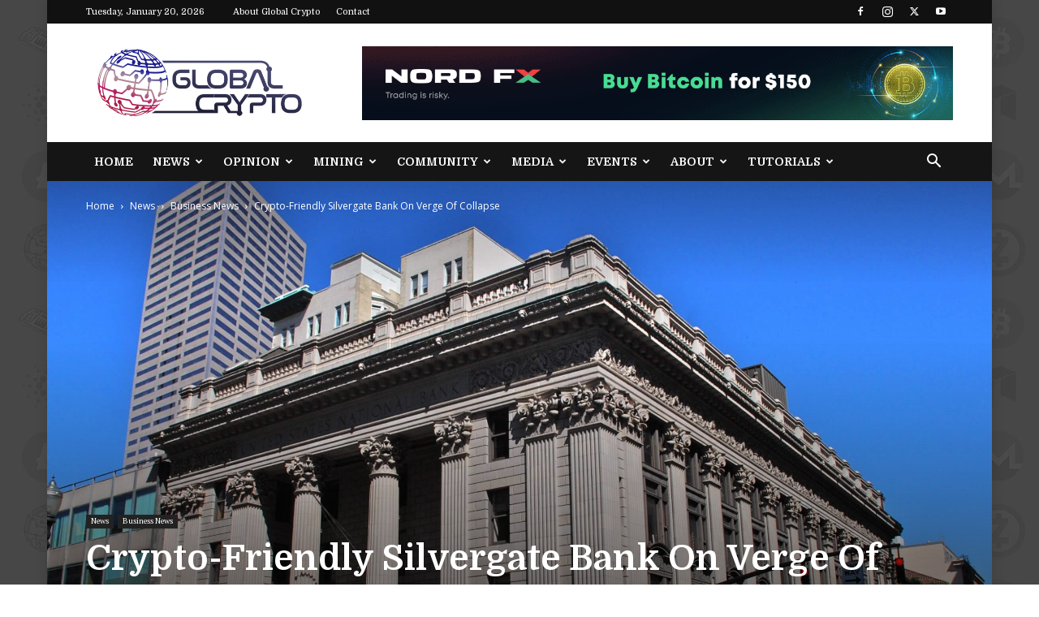

--- FILE ---
content_type: text/html; charset=utf-8
request_url: https://www.google.com/recaptcha/api2/anchor?ar=1&k=6LcJTKMZAAAAAABbLRwKQyYjLATA5zeRXQ_w2gIw&co=aHR0cHM6Ly9nbG9iYWxjcnlwdG8udHY6NDQz&hl=en&v=PoyoqOPhxBO7pBk68S4YbpHZ&size=invisible&anchor-ms=20000&execute-ms=30000&cb=3bbbpgl2mpgs
body_size: 48986
content:
<!DOCTYPE HTML><html dir="ltr" lang="en"><head><meta http-equiv="Content-Type" content="text/html; charset=UTF-8">
<meta http-equiv="X-UA-Compatible" content="IE=edge">
<title>reCAPTCHA</title>
<style type="text/css">
/* cyrillic-ext */
@font-face {
  font-family: 'Roboto';
  font-style: normal;
  font-weight: 400;
  font-stretch: 100%;
  src: url(//fonts.gstatic.com/s/roboto/v48/KFO7CnqEu92Fr1ME7kSn66aGLdTylUAMa3GUBHMdazTgWw.woff2) format('woff2');
  unicode-range: U+0460-052F, U+1C80-1C8A, U+20B4, U+2DE0-2DFF, U+A640-A69F, U+FE2E-FE2F;
}
/* cyrillic */
@font-face {
  font-family: 'Roboto';
  font-style: normal;
  font-weight: 400;
  font-stretch: 100%;
  src: url(//fonts.gstatic.com/s/roboto/v48/KFO7CnqEu92Fr1ME7kSn66aGLdTylUAMa3iUBHMdazTgWw.woff2) format('woff2');
  unicode-range: U+0301, U+0400-045F, U+0490-0491, U+04B0-04B1, U+2116;
}
/* greek-ext */
@font-face {
  font-family: 'Roboto';
  font-style: normal;
  font-weight: 400;
  font-stretch: 100%;
  src: url(//fonts.gstatic.com/s/roboto/v48/KFO7CnqEu92Fr1ME7kSn66aGLdTylUAMa3CUBHMdazTgWw.woff2) format('woff2');
  unicode-range: U+1F00-1FFF;
}
/* greek */
@font-face {
  font-family: 'Roboto';
  font-style: normal;
  font-weight: 400;
  font-stretch: 100%;
  src: url(//fonts.gstatic.com/s/roboto/v48/KFO7CnqEu92Fr1ME7kSn66aGLdTylUAMa3-UBHMdazTgWw.woff2) format('woff2');
  unicode-range: U+0370-0377, U+037A-037F, U+0384-038A, U+038C, U+038E-03A1, U+03A3-03FF;
}
/* math */
@font-face {
  font-family: 'Roboto';
  font-style: normal;
  font-weight: 400;
  font-stretch: 100%;
  src: url(//fonts.gstatic.com/s/roboto/v48/KFO7CnqEu92Fr1ME7kSn66aGLdTylUAMawCUBHMdazTgWw.woff2) format('woff2');
  unicode-range: U+0302-0303, U+0305, U+0307-0308, U+0310, U+0312, U+0315, U+031A, U+0326-0327, U+032C, U+032F-0330, U+0332-0333, U+0338, U+033A, U+0346, U+034D, U+0391-03A1, U+03A3-03A9, U+03B1-03C9, U+03D1, U+03D5-03D6, U+03F0-03F1, U+03F4-03F5, U+2016-2017, U+2034-2038, U+203C, U+2040, U+2043, U+2047, U+2050, U+2057, U+205F, U+2070-2071, U+2074-208E, U+2090-209C, U+20D0-20DC, U+20E1, U+20E5-20EF, U+2100-2112, U+2114-2115, U+2117-2121, U+2123-214F, U+2190, U+2192, U+2194-21AE, U+21B0-21E5, U+21F1-21F2, U+21F4-2211, U+2213-2214, U+2216-22FF, U+2308-230B, U+2310, U+2319, U+231C-2321, U+2336-237A, U+237C, U+2395, U+239B-23B7, U+23D0, U+23DC-23E1, U+2474-2475, U+25AF, U+25B3, U+25B7, U+25BD, U+25C1, U+25CA, U+25CC, U+25FB, U+266D-266F, U+27C0-27FF, U+2900-2AFF, U+2B0E-2B11, U+2B30-2B4C, U+2BFE, U+3030, U+FF5B, U+FF5D, U+1D400-1D7FF, U+1EE00-1EEFF;
}
/* symbols */
@font-face {
  font-family: 'Roboto';
  font-style: normal;
  font-weight: 400;
  font-stretch: 100%;
  src: url(//fonts.gstatic.com/s/roboto/v48/KFO7CnqEu92Fr1ME7kSn66aGLdTylUAMaxKUBHMdazTgWw.woff2) format('woff2');
  unicode-range: U+0001-000C, U+000E-001F, U+007F-009F, U+20DD-20E0, U+20E2-20E4, U+2150-218F, U+2190, U+2192, U+2194-2199, U+21AF, U+21E6-21F0, U+21F3, U+2218-2219, U+2299, U+22C4-22C6, U+2300-243F, U+2440-244A, U+2460-24FF, U+25A0-27BF, U+2800-28FF, U+2921-2922, U+2981, U+29BF, U+29EB, U+2B00-2BFF, U+4DC0-4DFF, U+FFF9-FFFB, U+10140-1018E, U+10190-1019C, U+101A0, U+101D0-101FD, U+102E0-102FB, U+10E60-10E7E, U+1D2C0-1D2D3, U+1D2E0-1D37F, U+1F000-1F0FF, U+1F100-1F1AD, U+1F1E6-1F1FF, U+1F30D-1F30F, U+1F315, U+1F31C, U+1F31E, U+1F320-1F32C, U+1F336, U+1F378, U+1F37D, U+1F382, U+1F393-1F39F, U+1F3A7-1F3A8, U+1F3AC-1F3AF, U+1F3C2, U+1F3C4-1F3C6, U+1F3CA-1F3CE, U+1F3D4-1F3E0, U+1F3ED, U+1F3F1-1F3F3, U+1F3F5-1F3F7, U+1F408, U+1F415, U+1F41F, U+1F426, U+1F43F, U+1F441-1F442, U+1F444, U+1F446-1F449, U+1F44C-1F44E, U+1F453, U+1F46A, U+1F47D, U+1F4A3, U+1F4B0, U+1F4B3, U+1F4B9, U+1F4BB, U+1F4BF, U+1F4C8-1F4CB, U+1F4D6, U+1F4DA, U+1F4DF, U+1F4E3-1F4E6, U+1F4EA-1F4ED, U+1F4F7, U+1F4F9-1F4FB, U+1F4FD-1F4FE, U+1F503, U+1F507-1F50B, U+1F50D, U+1F512-1F513, U+1F53E-1F54A, U+1F54F-1F5FA, U+1F610, U+1F650-1F67F, U+1F687, U+1F68D, U+1F691, U+1F694, U+1F698, U+1F6AD, U+1F6B2, U+1F6B9-1F6BA, U+1F6BC, U+1F6C6-1F6CF, U+1F6D3-1F6D7, U+1F6E0-1F6EA, U+1F6F0-1F6F3, U+1F6F7-1F6FC, U+1F700-1F7FF, U+1F800-1F80B, U+1F810-1F847, U+1F850-1F859, U+1F860-1F887, U+1F890-1F8AD, U+1F8B0-1F8BB, U+1F8C0-1F8C1, U+1F900-1F90B, U+1F93B, U+1F946, U+1F984, U+1F996, U+1F9E9, U+1FA00-1FA6F, U+1FA70-1FA7C, U+1FA80-1FA89, U+1FA8F-1FAC6, U+1FACE-1FADC, U+1FADF-1FAE9, U+1FAF0-1FAF8, U+1FB00-1FBFF;
}
/* vietnamese */
@font-face {
  font-family: 'Roboto';
  font-style: normal;
  font-weight: 400;
  font-stretch: 100%;
  src: url(//fonts.gstatic.com/s/roboto/v48/KFO7CnqEu92Fr1ME7kSn66aGLdTylUAMa3OUBHMdazTgWw.woff2) format('woff2');
  unicode-range: U+0102-0103, U+0110-0111, U+0128-0129, U+0168-0169, U+01A0-01A1, U+01AF-01B0, U+0300-0301, U+0303-0304, U+0308-0309, U+0323, U+0329, U+1EA0-1EF9, U+20AB;
}
/* latin-ext */
@font-face {
  font-family: 'Roboto';
  font-style: normal;
  font-weight: 400;
  font-stretch: 100%;
  src: url(//fonts.gstatic.com/s/roboto/v48/KFO7CnqEu92Fr1ME7kSn66aGLdTylUAMa3KUBHMdazTgWw.woff2) format('woff2');
  unicode-range: U+0100-02BA, U+02BD-02C5, U+02C7-02CC, U+02CE-02D7, U+02DD-02FF, U+0304, U+0308, U+0329, U+1D00-1DBF, U+1E00-1E9F, U+1EF2-1EFF, U+2020, U+20A0-20AB, U+20AD-20C0, U+2113, U+2C60-2C7F, U+A720-A7FF;
}
/* latin */
@font-face {
  font-family: 'Roboto';
  font-style: normal;
  font-weight: 400;
  font-stretch: 100%;
  src: url(//fonts.gstatic.com/s/roboto/v48/KFO7CnqEu92Fr1ME7kSn66aGLdTylUAMa3yUBHMdazQ.woff2) format('woff2');
  unicode-range: U+0000-00FF, U+0131, U+0152-0153, U+02BB-02BC, U+02C6, U+02DA, U+02DC, U+0304, U+0308, U+0329, U+2000-206F, U+20AC, U+2122, U+2191, U+2193, U+2212, U+2215, U+FEFF, U+FFFD;
}
/* cyrillic-ext */
@font-face {
  font-family: 'Roboto';
  font-style: normal;
  font-weight: 500;
  font-stretch: 100%;
  src: url(//fonts.gstatic.com/s/roboto/v48/KFO7CnqEu92Fr1ME7kSn66aGLdTylUAMa3GUBHMdazTgWw.woff2) format('woff2');
  unicode-range: U+0460-052F, U+1C80-1C8A, U+20B4, U+2DE0-2DFF, U+A640-A69F, U+FE2E-FE2F;
}
/* cyrillic */
@font-face {
  font-family: 'Roboto';
  font-style: normal;
  font-weight: 500;
  font-stretch: 100%;
  src: url(//fonts.gstatic.com/s/roboto/v48/KFO7CnqEu92Fr1ME7kSn66aGLdTylUAMa3iUBHMdazTgWw.woff2) format('woff2');
  unicode-range: U+0301, U+0400-045F, U+0490-0491, U+04B0-04B1, U+2116;
}
/* greek-ext */
@font-face {
  font-family: 'Roboto';
  font-style: normal;
  font-weight: 500;
  font-stretch: 100%;
  src: url(//fonts.gstatic.com/s/roboto/v48/KFO7CnqEu92Fr1ME7kSn66aGLdTylUAMa3CUBHMdazTgWw.woff2) format('woff2');
  unicode-range: U+1F00-1FFF;
}
/* greek */
@font-face {
  font-family: 'Roboto';
  font-style: normal;
  font-weight: 500;
  font-stretch: 100%;
  src: url(//fonts.gstatic.com/s/roboto/v48/KFO7CnqEu92Fr1ME7kSn66aGLdTylUAMa3-UBHMdazTgWw.woff2) format('woff2');
  unicode-range: U+0370-0377, U+037A-037F, U+0384-038A, U+038C, U+038E-03A1, U+03A3-03FF;
}
/* math */
@font-face {
  font-family: 'Roboto';
  font-style: normal;
  font-weight: 500;
  font-stretch: 100%;
  src: url(//fonts.gstatic.com/s/roboto/v48/KFO7CnqEu92Fr1ME7kSn66aGLdTylUAMawCUBHMdazTgWw.woff2) format('woff2');
  unicode-range: U+0302-0303, U+0305, U+0307-0308, U+0310, U+0312, U+0315, U+031A, U+0326-0327, U+032C, U+032F-0330, U+0332-0333, U+0338, U+033A, U+0346, U+034D, U+0391-03A1, U+03A3-03A9, U+03B1-03C9, U+03D1, U+03D5-03D6, U+03F0-03F1, U+03F4-03F5, U+2016-2017, U+2034-2038, U+203C, U+2040, U+2043, U+2047, U+2050, U+2057, U+205F, U+2070-2071, U+2074-208E, U+2090-209C, U+20D0-20DC, U+20E1, U+20E5-20EF, U+2100-2112, U+2114-2115, U+2117-2121, U+2123-214F, U+2190, U+2192, U+2194-21AE, U+21B0-21E5, U+21F1-21F2, U+21F4-2211, U+2213-2214, U+2216-22FF, U+2308-230B, U+2310, U+2319, U+231C-2321, U+2336-237A, U+237C, U+2395, U+239B-23B7, U+23D0, U+23DC-23E1, U+2474-2475, U+25AF, U+25B3, U+25B7, U+25BD, U+25C1, U+25CA, U+25CC, U+25FB, U+266D-266F, U+27C0-27FF, U+2900-2AFF, U+2B0E-2B11, U+2B30-2B4C, U+2BFE, U+3030, U+FF5B, U+FF5D, U+1D400-1D7FF, U+1EE00-1EEFF;
}
/* symbols */
@font-face {
  font-family: 'Roboto';
  font-style: normal;
  font-weight: 500;
  font-stretch: 100%;
  src: url(//fonts.gstatic.com/s/roboto/v48/KFO7CnqEu92Fr1ME7kSn66aGLdTylUAMaxKUBHMdazTgWw.woff2) format('woff2');
  unicode-range: U+0001-000C, U+000E-001F, U+007F-009F, U+20DD-20E0, U+20E2-20E4, U+2150-218F, U+2190, U+2192, U+2194-2199, U+21AF, U+21E6-21F0, U+21F3, U+2218-2219, U+2299, U+22C4-22C6, U+2300-243F, U+2440-244A, U+2460-24FF, U+25A0-27BF, U+2800-28FF, U+2921-2922, U+2981, U+29BF, U+29EB, U+2B00-2BFF, U+4DC0-4DFF, U+FFF9-FFFB, U+10140-1018E, U+10190-1019C, U+101A0, U+101D0-101FD, U+102E0-102FB, U+10E60-10E7E, U+1D2C0-1D2D3, U+1D2E0-1D37F, U+1F000-1F0FF, U+1F100-1F1AD, U+1F1E6-1F1FF, U+1F30D-1F30F, U+1F315, U+1F31C, U+1F31E, U+1F320-1F32C, U+1F336, U+1F378, U+1F37D, U+1F382, U+1F393-1F39F, U+1F3A7-1F3A8, U+1F3AC-1F3AF, U+1F3C2, U+1F3C4-1F3C6, U+1F3CA-1F3CE, U+1F3D4-1F3E0, U+1F3ED, U+1F3F1-1F3F3, U+1F3F5-1F3F7, U+1F408, U+1F415, U+1F41F, U+1F426, U+1F43F, U+1F441-1F442, U+1F444, U+1F446-1F449, U+1F44C-1F44E, U+1F453, U+1F46A, U+1F47D, U+1F4A3, U+1F4B0, U+1F4B3, U+1F4B9, U+1F4BB, U+1F4BF, U+1F4C8-1F4CB, U+1F4D6, U+1F4DA, U+1F4DF, U+1F4E3-1F4E6, U+1F4EA-1F4ED, U+1F4F7, U+1F4F9-1F4FB, U+1F4FD-1F4FE, U+1F503, U+1F507-1F50B, U+1F50D, U+1F512-1F513, U+1F53E-1F54A, U+1F54F-1F5FA, U+1F610, U+1F650-1F67F, U+1F687, U+1F68D, U+1F691, U+1F694, U+1F698, U+1F6AD, U+1F6B2, U+1F6B9-1F6BA, U+1F6BC, U+1F6C6-1F6CF, U+1F6D3-1F6D7, U+1F6E0-1F6EA, U+1F6F0-1F6F3, U+1F6F7-1F6FC, U+1F700-1F7FF, U+1F800-1F80B, U+1F810-1F847, U+1F850-1F859, U+1F860-1F887, U+1F890-1F8AD, U+1F8B0-1F8BB, U+1F8C0-1F8C1, U+1F900-1F90B, U+1F93B, U+1F946, U+1F984, U+1F996, U+1F9E9, U+1FA00-1FA6F, U+1FA70-1FA7C, U+1FA80-1FA89, U+1FA8F-1FAC6, U+1FACE-1FADC, U+1FADF-1FAE9, U+1FAF0-1FAF8, U+1FB00-1FBFF;
}
/* vietnamese */
@font-face {
  font-family: 'Roboto';
  font-style: normal;
  font-weight: 500;
  font-stretch: 100%;
  src: url(//fonts.gstatic.com/s/roboto/v48/KFO7CnqEu92Fr1ME7kSn66aGLdTylUAMa3OUBHMdazTgWw.woff2) format('woff2');
  unicode-range: U+0102-0103, U+0110-0111, U+0128-0129, U+0168-0169, U+01A0-01A1, U+01AF-01B0, U+0300-0301, U+0303-0304, U+0308-0309, U+0323, U+0329, U+1EA0-1EF9, U+20AB;
}
/* latin-ext */
@font-face {
  font-family: 'Roboto';
  font-style: normal;
  font-weight: 500;
  font-stretch: 100%;
  src: url(//fonts.gstatic.com/s/roboto/v48/KFO7CnqEu92Fr1ME7kSn66aGLdTylUAMa3KUBHMdazTgWw.woff2) format('woff2');
  unicode-range: U+0100-02BA, U+02BD-02C5, U+02C7-02CC, U+02CE-02D7, U+02DD-02FF, U+0304, U+0308, U+0329, U+1D00-1DBF, U+1E00-1E9F, U+1EF2-1EFF, U+2020, U+20A0-20AB, U+20AD-20C0, U+2113, U+2C60-2C7F, U+A720-A7FF;
}
/* latin */
@font-face {
  font-family: 'Roboto';
  font-style: normal;
  font-weight: 500;
  font-stretch: 100%;
  src: url(//fonts.gstatic.com/s/roboto/v48/KFO7CnqEu92Fr1ME7kSn66aGLdTylUAMa3yUBHMdazQ.woff2) format('woff2');
  unicode-range: U+0000-00FF, U+0131, U+0152-0153, U+02BB-02BC, U+02C6, U+02DA, U+02DC, U+0304, U+0308, U+0329, U+2000-206F, U+20AC, U+2122, U+2191, U+2193, U+2212, U+2215, U+FEFF, U+FFFD;
}
/* cyrillic-ext */
@font-face {
  font-family: 'Roboto';
  font-style: normal;
  font-weight: 900;
  font-stretch: 100%;
  src: url(//fonts.gstatic.com/s/roboto/v48/KFO7CnqEu92Fr1ME7kSn66aGLdTylUAMa3GUBHMdazTgWw.woff2) format('woff2');
  unicode-range: U+0460-052F, U+1C80-1C8A, U+20B4, U+2DE0-2DFF, U+A640-A69F, U+FE2E-FE2F;
}
/* cyrillic */
@font-face {
  font-family: 'Roboto';
  font-style: normal;
  font-weight: 900;
  font-stretch: 100%;
  src: url(//fonts.gstatic.com/s/roboto/v48/KFO7CnqEu92Fr1ME7kSn66aGLdTylUAMa3iUBHMdazTgWw.woff2) format('woff2');
  unicode-range: U+0301, U+0400-045F, U+0490-0491, U+04B0-04B1, U+2116;
}
/* greek-ext */
@font-face {
  font-family: 'Roboto';
  font-style: normal;
  font-weight: 900;
  font-stretch: 100%;
  src: url(//fonts.gstatic.com/s/roboto/v48/KFO7CnqEu92Fr1ME7kSn66aGLdTylUAMa3CUBHMdazTgWw.woff2) format('woff2');
  unicode-range: U+1F00-1FFF;
}
/* greek */
@font-face {
  font-family: 'Roboto';
  font-style: normal;
  font-weight: 900;
  font-stretch: 100%;
  src: url(//fonts.gstatic.com/s/roboto/v48/KFO7CnqEu92Fr1ME7kSn66aGLdTylUAMa3-UBHMdazTgWw.woff2) format('woff2');
  unicode-range: U+0370-0377, U+037A-037F, U+0384-038A, U+038C, U+038E-03A1, U+03A3-03FF;
}
/* math */
@font-face {
  font-family: 'Roboto';
  font-style: normal;
  font-weight: 900;
  font-stretch: 100%;
  src: url(//fonts.gstatic.com/s/roboto/v48/KFO7CnqEu92Fr1ME7kSn66aGLdTylUAMawCUBHMdazTgWw.woff2) format('woff2');
  unicode-range: U+0302-0303, U+0305, U+0307-0308, U+0310, U+0312, U+0315, U+031A, U+0326-0327, U+032C, U+032F-0330, U+0332-0333, U+0338, U+033A, U+0346, U+034D, U+0391-03A1, U+03A3-03A9, U+03B1-03C9, U+03D1, U+03D5-03D6, U+03F0-03F1, U+03F4-03F5, U+2016-2017, U+2034-2038, U+203C, U+2040, U+2043, U+2047, U+2050, U+2057, U+205F, U+2070-2071, U+2074-208E, U+2090-209C, U+20D0-20DC, U+20E1, U+20E5-20EF, U+2100-2112, U+2114-2115, U+2117-2121, U+2123-214F, U+2190, U+2192, U+2194-21AE, U+21B0-21E5, U+21F1-21F2, U+21F4-2211, U+2213-2214, U+2216-22FF, U+2308-230B, U+2310, U+2319, U+231C-2321, U+2336-237A, U+237C, U+2395, U+239B-23B7, U+23D0, U+23DC-23E1, U+2474-2475, U+25AF, U+25B3, U+25B7, U+25BD, U+25C1, U+25CA, U+25CC, U+25FB, U+266D-266F, U+27C0-27FF, U+2900-2AFF, U+2B0E-2B11, U+2B30-2B4C, U+2BFE, U+3030, U+FF5B, U+FF5D, U+1D400-1D7FF, U+1EE00-1EEFF;
}
/* symbols */
@font-face {
  font-family: 'Roboto';
  font-style: normal;
  font-weight: 900;
  font-stretch: 100%;
  src: url(//fonts.gstatic.com/s/roboto/v48/KFO7CnqEu92Fr1ME7kSn66aGLdTylUAMaxKUBHMdazTgWw.woff2) format('woff2');
  unicode-range: U+0001-000C, U+000E-001F, U+007F-009F, U+20DD-20E0, U+20E2-20E4, U+2150-218F, U+2190, U+2192, U+2194-2199, U+21AF, U+21E6-21F0, U+21F3, U+2218-2219, U+2299, U+22C4-22C6, U+2300-243F, U+2440-244A, U+2460-24FF, U+25A0-27BF, U+2800-28FF, U+2921-2922, U+2981, U+29BF, U+29EB, U+2B00-2BFF, U+4DC0-4DFF, U+FFF9-FFFB, U+10140-1018E, U+10190-1019C, U+101A0, U+101D0-101FD, U+102E0-102FB, U+10E60-10E7E, U+1D2C0-1D2D3, U+1D2E0-1D37F, U+1F000-1F0FF, U+1F100-1F1AD, U+1F1E6-1F1FF, U+1F30D-1F30F, U+1F315, U+1F31C, U+1F31E, U+1F320-1F32C, U+1F336, U+1F378, U+1F37D, U+1F382, U+1F393-1F39F, U+1F3A7-1F3A8, U+1F3AC-1F3AF, U+1F3C2, U+1F3C4-1F3C6, U+1F3CA-1F3CE, U+1F3D4-1F3E0, U+1F3ED, U+1F3F1-1F3F3, U+1F3F5-1F3F7, U+1F408, U+1F415, U+1F41F, U+1F426, U+1F43F, U+1F441-1F442, U+1F444, U+1F446-1F449, U+1F44C-1F44E, U+1F453, U+1F46A, U+1F47D, U+1F4A3, U+1F4B0, U+1F4B3, U+1F4B9, U+1F4BB, U+1F4BF, U+1F4C8-1F4CB, U+1F4D6, U+1F4DA, U+1F4DF, U+1F4E3-1F4E6, U+1F4EA-1F4ED, U+1F4F7, U+1F4F9-1F4FB, U+1F4FD-1F4FE, U+1F503, U+1F507-1F50B, U+1F50D, U+1F512-1F513, U+1F53E-1F54A, U+1F54F-1F5FA, U+1F610, U+1F650-1F67F, U+1F687, U+1F68D, U+1F691, U+1F694, U+1F698, U+1F6AD, U+1F6B2, U+1F6B9-1F6BA, U+1F6BC, U+1F6C6-1F6CF, U+1F6D3-1F6D7, U+1F6E0-1F6EA, U+1F6F0-1F6F3, U+1F6F7-1F6FC, U+1F700-1F7FF, U+1F800-1F80B, U+1F810-1F847, U+1F850-1F859, U+1F860-1F887, U+1F890-1F8AD, U+1F8B0-1F8BB, U+1F8C0-1F8C1, U+1F900-1F90B, U+1F93B, U+1F946, U+1F984, U+1F996, U+1F9E9, U+1FA00-1FA6F, U+1FA70-1FA7C, U+1FA80-1FA89, U+1FA8F-1FAC6, U+1FACE-1FADC, U+1FADF-1FAE9, U+1FAF0-1FAF8, U+1FB00-1FBFF;
}
/* vietnamese */
@font-face {
  font-family: 'Roboto';
  font-style: normal;
  font-weight: 900;
  font-stretch: 100%;
  src: url(//fonts.gstatic.com/s/roboto/v48/KFO7CnqEu92Fr1ME7kSn66aGLdTylUAMa3OUBHMdazTgWw.woff2) format('woff2');
  unicode-range: U+0102-0103, U+0110-0111, U+0128-0129, U+0168-0169, U+01A0-01A1, U+01AF-01B0, U+0300-0301, U+0303-0304, U+0308-0309, U+0323, U+0329, U+1EA0-1EF9, U+20AB;
}
/* latin-ext */
@font-face {
  font-family: 'Roboto';
  font-style: normal;
  font-weight: 900;
  font-stretch: 100%;
  src: url(//fonts.gstatic.com/s/roboto/v48/KFO7CnqEu92Fr1ME7kSn66aGLdTylUAMa3KUBHMdazTgWw.woff2) format('woff2');
  unicode-range: U+0100-02BA, U+02BD-02C5, U+02C7-02CC, U+02CE-02D7, U+02DD-02FF, U+0304, U+0308, U+0329, U+1D00-1DBF, U+1E00-1E9F, U+1EF2-1EFF, U+2020, U+20A0-20AB, U+20AD-20C0, U+2113, U+2C60-2C7F, U+A720-A7FF;
}
/* latin */
@font-face {
  font-family: 'Roboto';
  font-style: normal;
  font-weight: 900;
  font-stretch: 100%;
  src: url(//fonts.gstatic.com/s/roboto/v48/KFO7CnqEu92Fr1ME7kSn66aGLdTylUAMa3yUBHMdazQ.woff2) format('woff2');
  unicode-range: U+0000-00FF, U+0131, U+0152-0153, U+02BB-02BC, U+02C6, U+02DA, U+02DC, U+0304, U+0308, U+0329, U+2000-206F, U+20AC, U+2122, U+2191, U+2193, U+2212, U+2215, U+FEFF, U+FFFD;
}

</style>
<link rel="stylesheet" type="text/css" href="https://www.gstatic.com/recaptcha/releases/PoyoqOPhxBO7pBk68S4YbpHZ/styles__ltr.css">
<script nonce="Y7dBPZIH_odSuvL9_hQ64Q" type="text/javascript">window['__recaptcha_api'] = 'https://www.google.com/recaptcha/api2/';</script>
<script type="text/javascript" src="https://www.gstatic.com/recaptcha/releases/PoyoqOPhxBO7pBk68S4YbpHZ/recaptcha__en.js" nonce="Y7dBPZIH_odSuvL9_hQ64Q">
      
    </script></head>
<body><div id="rc-anchor-alert" class="rc-anchor-alert"></div>
<input type="hidden" id="recaptcha-token" value="[base64]">
<script type="text/javascript" nonce="Y7dBPZIH_odSuvL9_hQ64Q">
      recaptcha.anchor.Main.init("[\x22ainput\x22,[\x22bgdata\x22,\x22\x22,\[base64]/[base64]/[base64]/ZyhXLGgpOnEoW04sMjEsbF0sVywwKSxoKSxmYWxzZSxmYWxzZSl9Y2F0Y2goayl7RygzNTgsVyk/[base64]/[base64]/[base64]/[base64]/[base64]/[base64]/[base64]/bmV3IEJbT10oRFswXSk6dz09Mj9uZXcgQltPXShEWzBdLERbMV0pOnc9PTM/bmV3IEJbT10oRFswXSxEWzFdLERbMl0pOnc9PTQ/[base64]/[base64]/[base64]/[base64]/[base64]\\u003d\x22,\[base64]\\u003d\x22,\x22wpPCkcODw59iKDJjw5XDr8KEeVp9eWHDmsOMwo7DgyxFLcK/woHDncO4wrjCjsK+LwjDk3bDrsOTNcOyw7hsSls6YSfDpVpxwonDhWpwesOtwozCicOzejsRwo8cwp/[base64]/CkHTDsCslwpY3w6LChcKbZV3Ds8OhIVXDkMOmVMK4VyzCuhlrw7RLwq7CrDIuCcOYFQkwwpUPesKcwp3DqHnCjkzDjyDCmsOCwq/[base64]/CnCzClMOiwr7Do8OsQXpswqbDl8KpYXDCrsOjw7llw4FSdcKYFcOMK8KRwqFOT8OCw4how5HDvH9NAgxAEcOvw49ULsOaSjg8O3gfTMKhYsO9wrESw4wMwpNbRcOsKMKANMOWS0/CrS1Zw4Z1w5XCrMKecj5XeMKfwr4oJWrDgm7CqgHDnyBOEC7CrCkSVcKiJ8KhQ0vClsKGwo/[base64]/[base64]/LcKCVSBuwpnDh8KKZMOvw6hRwqRswqfDr1TDm8OaKcKLXnNPwqtQw50tFko0wrxTw5PCsDwcw7J2csO8wq3Cl8OwwotLPsO+dyVnwroGWsO9w6bDjyfDmEZnMAcYwrl4woPDkcKTw7nDn8KNw5bDusKlQcOGwq/DlU0YGcK8a8KswoEsw5TDvcKMSnDDncOZABXCmMOOfsOVIX9yw6LCii7DhHHDlsK/w67Ds8KLXlRHDMOUw6tfQWJUwqLDiycIK8KWw6DClsKUN3PDtSxhTzfCjQDDk8O/wpPCjy3DjsKOw5/[base64]/AMKoBMOfwo/CrUsWwpHDmMKnAnQiw5bDk1HDiFFww7R6wpbDnDJAAwTDuwbCjBFpD2TCkVLCk2/Ct3TDgVBZRFtnLxnCiz86SX0Vw7NSN8OUd1BDY0TDsV9Bwr9UGcOYaMOnQ1hTbcOMwrjCk2BWWsK8fsOzR8Omw4k3w4dVw57Cv1QvwrFewqfDvQnCs8OKJV7CpS8Mw7LCpsOzw6RDw4xDw6FMAMKEwr5hw5DDpUrDuXAVQzF5wpDCjcKMW8OYScO5c8O/w5TCg1nCql3CoMKnUGQmZnnDgFZKDsKlLQ5uLMKjL8KAQWchLicqX8Kfw7gOw7xaw47Dq8KJFsOewrcQw6DDo2NGw5drecKHwo0ZSHA1w6gsR8OKw6l1BMKlwoPDscOVw40JwokiwqVRe142HcO7woEiFcKowo/DgcKvw5JnDMKKKywnwrQTTMKdw7fDhBMDwrrDhlknwrwzwonDsMOXwp7CoMKAw67Drm5Cwr7DtiIXIgjCisKKw7IaKm9fIVDCkSDClGJbwohSwoXDvVYLwqHChz/DknrCjsKRQgjDl3fDqy0TTArCssKkQmRaw5/Dl3DDvDnDkH9QwojDuMO0wqHDujJRw5YBZsOgEsOHw7TCrcODV8KracOIwpLDqsKxGMK+IMOPW8OdwoTChsK2w5APwpTDoRA8w7w8wogaw795w4rDgxjDvwzDj8OLw6rCp2IQwrbDoMOVE1VLwqTDkk/CjynDvWXDn25Aw5M1w7YDwqwgESVxKn14A8OdB8OYwp4Dw6nCtXVtJ2Z9wobClcKjP8ORYFwfwovDvcKGw77ChsOAwoMCw47DuMOBB8Ojw4rChsOuVA8MwoDCqFzCggXCj2TClzPDqVHCrXIhX0MWwqh4woXDo25Kwr/Do8Ocw4DDrsOcwpMcwqkoPMOtwpIZAwAow6RaJ8O0wqtIw4oCGFRWw45DWSvCu8O5E39Mwr3DkgfDkMK3wqvCrsKRwprDpcKsQsOaZcKyw6oHLCQYKCbCt8OKfcORHMO0JsKMwprChUbCvgLCk3UHMw1BDsKXB3bChybCmw/DmcOkA8OlAsOLwrc6W1jDksOAw6bDnsOdHcKxwoIJwpTDmR/DoF5MGy8iw63Dq8KGw7jCpsKLwoQAw7VWFsK/BlHCmMKew4Rvw7XCmjPCiAUnw4nDhCEZeMKDwq/Ds3thw4QZZcKpwoxcMgkoY0JGPcKZWn4tdsO8wp4XVWZiw51SwpzDhsO5d8Kww77CtCnDusKYT8KQw7QJM8KGwptYw4oXf8KdO8OfT1fDu03DrnPCu8KtSsOqwolZfMK4w4kfXsOvL8KPZgHDnsOOIzrCmiPDgcK3WiTCtjBxwqYcwqjDmcOiMz/CoMKnw4VywqXCr2PDnWXCicKkfyUFf8KBTcKbwqvDncKvUsOcdCxKMysOwo7CpGLChcOjwpLCtsOxdcKYCA3CnTlSwpTCgMOrwqTDq8KFHWjCvFo4wrXCqsKVw40oeSPCuCckw7Bewr/DripDGMOHBD3DvsKXwopTVgtWScKRwpRPw7/CicOTwqUfwrDDhDYbw4R4csOTQMOpwrNow5TDgsKOwqDCo3dOAQfDqBRZIMOVw7/Ds1h+dcOMMcOvwrvCgVtwDSnDsMKaOiLCgB4mGcODw4zDtcKzbFXDumDCnMK7FMO0Jn3DmsOnasOcwoXCp0QVw63CgcKVOcKrOsOzw73DowgAGC3DiyDDtDZ1wrovw6/[base64]/CisKFw68xSi4VwqLDuR7CqMKzQEFEHE3Co2rDrA4/Q21aw5XDgUdmeMKCfsK5BTHCrcOawqnDuQ/Cp8KZCmbDqsO/[base64]/DqsKUCFlow4Uuwr/DpsKCe8Kswp06woLDscKJwqsHAWbCksKsV8OvFMOsSGlFw6dfL3B/wpbDg8KlwqpBbcKnJsOYG8OxwpvDvlHCk3hXw4LDqMK2w7vDqibCp3U+wpYNRmLDtDQvZ8OSw41Jw6XDncKzYwkBNcOMIMOEwq/[base64]/[base64]/[base64]/wqowLMOdS8OKw4FMUMK2LRw3wr3Cm8K7wrtyw7fDocK6ME3CpTHClmoRPsKTw6crwrDDq1A5TmsxKn9/[base64]/DikEjLMKUwodgwrvDkEYxw6jCvMO0w5PDkMKRwp5Ew6fDg8KZw5xkGkQWMmZjdCLCvGYUBktZIAQ/w6MDw4BhKcOCw6c+Z2HDrMOEN8KGwoUjw78kw6HCucKXZTBDMVPCjEsYwqPDvgwZw63DusOQTcKrMRrDscOkaV/DtjZ2cVrClcKIw7YuRcOEwoQLw6hMwrBpw5rDjsKPesKLwowEw7x1HsOrPsOcw4nDrsKvPW5/w77Cv1gFWmZ5bsKQYDB+wrjDvn7CoxpsbMKtSsKHQAPDj1XDm8ORw6LCksOBw599B1XCjkRww4E9C00pWMOVRlFiVWDCjgg6YmF/E3hjS2A8HS/Dix0QAsKFw5pxw7vCkcO9IMOdw6FZw4ggd17CssO+woNeNSjCvBZHwqHDtsKnK8OtwpNmL8KIwpfDncOBw7zDmGHCrMKFw4JYdRHDhMKldcKaAMKSUghIGB5CH2jDusKcw6nDuynDq8KvwqBbU8Ogw5VoGsK0dsOoIMO8cFrDomnDtMOpPjDCm8KHD1k/dcKiLiVOSMOzBirDoMK2w5Imw5LCisK9wooxwqo6wojDp3vCkEfCqcKDY8KRCgvDl8KjCUPChsKuK8Oaw408w75lV2Uaw75/[base64]/DoQlWw60Lw5tLwp8Pwq/[base64]/LHLDtMKZXsKlCsOXwoBnMzvCscKgTh/[base64]/[base64]/DtWfDlQw4en3CjlYiwrLDiF/DvcKCVWPDkmtFwpZvNkDCvsK/w75Jw6vCgwgzDDwUwoIqWsOdBCHChcOmw6MVS8KQHMKxw4oBwrMJwpFAw7LCtcKiUDfCvgHCvcO5QMKPw68Mw5vClcObw7vDvAPCkUHDmB8JK8KgwpoKwoA3w6tje8OddcONwr3DtsOzcD/ClFHDlcOAw7zCgjzCqMK2wqhAwqh5wocBwp1SVcOaRXXCpsOPelN5KMKjw456MVsiw68EwqrCq01tasKXwoY7w55UGcOoWcKuwpPDk8OgRknCuSPDgl3Dm8O6NMKpwpEbTj/Crx7Dv8OwwpvCs8KEw6HCgWjClsOgwqjDocOswq7CvcOHJcKpdRMjGAvDtsOEw4nDnUF+YDkBAcOOP0cLwo/[base64]/Dp8KHUDnCqcKtwqjCm8KgPsOJwqHDg8O/[base64]/DlmbDhGd3HnRkw6BebsKbLsKAw54rw40gBcKvw5LClz7DnyvClsKqw7PCvcOvLR3DgT/DtDkpwoBbw4AYAlM9wp7DjsKrHVtJVMOcw7NHFnp8wppVQBLCtkFMXcOjwowyw6BLesOHWMKUDTh3w7nDgB5fFlRmUMORwrobdcOVwovCsHE+w7zCqcO5w50Qw4xtwqLDl8KiwpvCo8KaJXDDmMOJwoAfwqAEwoo7wpV/Z8K9McKxw6kLw79BHRPCszjCtMO7ScO+dTQJwrYaQsKwSR3ChgoIWsOFBcK0WcKtccOyw47DmsO+w6/CksKKPsOXb8Osw6PCtB4ewrbDmRHDi8KbQ23CrE0fcsOccsObw43ChScXesKMLcODwoZhZMO5EjQ0QWbCpzsVwoTDhcKtw7Mmwq4YJnxHKjrDnGzDgsK+wqEARHJTwprDjj/DjFxrRQULc8Oawo9kIQhoJMOow63DnMO1fsKKw5x8MWsHUsOzw54NPsK8w6zDgsOwLMOoCARwwq/[base64]/DqcKxw47CscOGw5nCuSMbQ8KvVcKCw79UeMK/wpjDscOmEMOaYMKcwozCuH8Uw5FTw7DDpMKCbMONC3/CncO5wqBPw7/[base64]/[base64]/ChTNzOyTDonLCsMODw4rDkgPCpzPDisKkYTnDiELDjETDixzDk1rDvsKswqABZcOgJC7CuG1WESXChsKCw5cfwoAjZcOwwqp5wpnCpcKEw402wpbDr8KBw6nCll/Dng4nwqfDrjHCvyMYUFZDbHYYwpNtHsO8wqNZwr9wwrjDoFTDsHFZX3Rww5PDkcOMeiR7w5vDp8Krwp/ClcOIe2/Cl8KZSxDCuRrDlwLDh8OZw7XCrHJrwrg5XjEMG8K/B0XDl1B9YDfDm8Kowq7CjcK6Jg7Cj8KGwpEuesKrwrzDusK5w6zCj8KUKcO6wrENwrAxwqfCksO1wrXDqsOOw7DDj8Kww4jDgk5gPEHCqsO0Q8OwPVlmw5FkwrPCi8OKw57DmRzDgcOBwr3Dm1hUK3NSGHjCjhDCnMOcwpo/wq9AAMOOwpPClcOPw60aw5dnw5sUwpBywoJmK8OwW8KtJ8ORTcKEw5o0FsKXYcOVwqLDiT/Ck8ONLk3CisOtw5VJwqlnRUUDDgzDhmkXwqPCkcONfFUKworCnDbDtgk7ScKhTGlOZAU+NMKXelFEJcOaKMO/QWfDgsOfS1HDicO1wrYNYw/Cn8KHwq3Dg2nDjWTDpFp7w5XCh8KGA8OqWcKGf2PDpsO/Y8OHwr/CugnCvj1mwp/[base64]/[base64]/[base64]/[base64]/DkToZRMKrw4nDjzsrTMOfw6DDocOKw7PCqELDoG5jVcOiK8KQOMKSw5HDqMKCEltbwrrCkMK/TmctFMKyJjbCpVAIwoEBWFByVcOSZV/Dk2/[base64]/[base64]/CpyEHw48+Dg/DhcKCw57CvcKuwpDCmS8dw7/Du8OtVsORw7d4w6kqc8KTw7JyHMKLwqXDuB7CtcKcw47Cui08MMKNwqh1OSrDtMOLDgbDosO2G1dTLzvDo3/[base64]/Cs8OIc8OOw6DDsMOPKsOaw6BGwpPCgcKYw64ew70DBsOYbgFAw6l/YsOow4lMwoVNwrXDp8KYwrHCvCDCncOmbcKmKmtVc0Y3asOfQcOLw7hyw6LDmMOZwpXClcKKw7bCm1VxciwmPAkZZR9Jw5nCj8KbIcOpSHrCl2HDlcO/wp/[base64]/chEUVMO6wpFGDsKIdDXDhy/DiSEGKmwnP8Klw7plW8KAwqtrwrJrw7vDtw5cwqhqcjPDpMOudsOhIgHDjhFSDU/[base64]/DucKxwpvCvU7DkhBrw5DDlsK7LcKaworCscO1wo1Uw4N9dMOPC8OaYMOQwoHCj8Oww4/DqXDDuG/DnMKpZsKCw5zCkMKFaMOSwqoGehzCmkjDnFF2w6rCnTN5w4nCtcKNJsKPJsOvCHrCkEDCksK+McOJwoMsw43DssOMw5XDm04OR8OpVWbDnG/CgXXDmWHDpEI2wok5MMKbw6nDrcKWwoxJYEbCmVIcNULDqcONfsKdJypBw44oB8OacMORwrbCkcO0FCvDoMK6wq/DlxB9wqPCg8KQCsOkdsOCHSLCiMOPacOTXSEvw4VBwp/Cu8O6KcOAF8OPwq/CgyDDgX8Cw7zCmD7DmiMgwrrCpw4Sw5pJRn83w6Yaw6l5C1jDozvCk8KPw4/CsEPCmsK8O8OGIFRTP8OWD8OkwqHCs2XCgsO2PcK0FRfCmcKdwq3DhcK1Kj3CtsO9PMK1woFdwqTDncKewoLCvcOoFzPCpHvDiMKpw74xwpbCr8KJFDcTAl1PwrHCv24QNgjCpAtnw5HDjcOgw68/JcOgw51+wrZmwp5IbQHDlsKwwrd6aMKDwrsiWsODwr9iwpbCuRtnO8KCwqzCiMOPw5V9wr/DvTrDm3gBECY5W27DocKkw49hV0AAwqvCisKYw6vCplPChsO8A24fwqnDkEMwAMK+wpXDgsOZMcOWKcOGwprDkwxDAV3DmBnDocOxw6fDih/CsMOsIyfCvMK2w5E4eyrCli3DgxDDtDXDpQt3w5zDvWQGZjkQFcKoFyNCQD7DjcORHictHcOHOMOZw7gxw6hzC8KDdF1pwrHCkcO/bBvDrcKUDsKWw45iwqAuVHlcwq7Ckj7DvT1Mw51cw44fD8Ouw51gdzXCgsK/[base64]/DkhPCnljChBUuW1HCuSYdbR9TKMKpdzbDnsOfwqbDo8KewoUUw5oww7vDm0zChzxqasKPIUs8biLCm8O+CD/[base64]/DpcOoNT/[base64]/Dt1nDkUFPwoZfw6UHw69Pw4vDjirDgsOxwrvDtcKdKyc0w4DCgQjDtcK5w6DCqCDChxZ0X3sTw4LDvy/[base64]/w4fCjWFSw59NwrbClMOdw63CoMKeIw8dwrMQUTw6wrLDkzpPwppwwqfDkcKpwrJrJnkqSsObw6s/wr4LVQt5U8O2w5U/Q3k/[base64]/CvMOVwrBWwpXCkxHCpTR7w4nCvW/[base64]/fCLCrQJjw5/DnVDDozIeJzBWHhTDkiUVwo/DjsOJKT5UGMKkw7kRWMK+wrfCilIESXQQaMKQScO3wprCnsKWwpZdwqjCnRjDucK9wq0Pw6tsw5QzS0PDpXALw6bDtE3DqsKRScKQwpokw5HCh8KZfcO2SMK7woJKVmDCkDkqDsKaU8O1HsKCw7IgHGjCu8OMb8Kww7/Dk8OGwo4hBw9qw4vCtsKCOMKrwq0ueBzDkA/ChcOHc8OxBn0ow5fDo8KOw4smWMO5wr55M8K6w5ESe8O7w5tsCsKGbStvwrgfwp3DgsKHworCkMKcb8O1wr/CnXlrw7PCpWTCmcKvJsKBEcO1w4lEG8K+AMOXw44tTsOmw7HDtsK4GEchw7hlBcOjwqR8w75QwprDkBjCvVDCqcKSwr/CnMKQwpvChyHCjMKIw4fCtsOBRcORdUwmCmJpNljDqR4Fw7TCoGDCgMOSdCkvTsKQXCTDvBvCm0nDhMOeKsKhVgLDoMKfaDrCnMO/FMOMTWHCj0fDgiDDmAlqWMK6wrdmw4DCs8Kzw6PCqAjCtHREOS53DkB0UMO0HzA7w6HDt8KSEQMZAsOQAgVGw6/DgsOSwqZNw6jDqn7DkAjDhsKVAEnDkUxjMEhXO3hpw4cUw77ChVDCg8OXwpfCiFAvwqDCjGUJwqDDj3cbH1/ClDvDhMO+w70ow6/Dq8OEw4DDoMKXw55jagIsDcKgEHs0w4LCvMOIA8OIIcKNFcK7w7DChw8hJ8OTUsO4wrc4w6XDnTTDmi3DkMK4w6PCqkJZN8KjIlhWASfCkMOXwpMVw43CssKHMVTCpy84PMOaw5p+w6AtwoZDwo/DmcK2M0nDuMKAwp/CtGXCoMKMa8OMwoJIw5bDplXCtsK1DMK9e0xLMsKdwozDhGxeRcK0R8KRwqVcbcKpOAoVK8OzBsO9w7/Dnn1gE0ESw5nDrMK6S1TCqMOXw43CryLClULDozLCpyIywo/[base64]/[base64]/DqSxMw6/CrcK/w6d5woDDgsKDCMOJcV/DpEnDjMOKw63CtXcdwoTDnsOiwq7DlxAEwppLwr0FAcK5e8KAw5zDpU9hw4UrwrvDgSssw4LDucOOXiLDj8OgIMOcBUVJJ1HCv3ZiwqDDo8K/ZMO1w7zDlcOKBBtbw4VDwpdLLcORO8OzBnApeMOUTFltw5cjFcK5w5nDiFRLTsKsdcKULsK8w41Dwo4gw5XCm8OAw4DCqHYETFPDrMKVw4UtwqZzOjvCjxvDq8OKVyTDn8Kbw4zCqMK0w6zCshZJbjRBw6V/w6/DjsKrwpZWJcOqwr7CnQp5wprDiFDDvivCjsO6wowqw6s+QVwrwptHOcOMwoU0PCbDsQ/DvFFew6lCwpI0KlfCpDzDnMKJw4NDJcOUw6zCocO/WntfwpxiMwYaw4dJZ8Kmw4Mlwpk/wpNzd8KdKsK3w6BAUCF5D1vDsR5yCTTDlMOFNsOkDMORB8OBIHI2wp8uVCrCn3nCk8K9w63Dk8OKwpwUJ3/DisKjdxLDlVNmJFlMC8K+H8KWTcK7w7/[base64]/Ci0p8fV0xCSPDrsKNw6/CksKLwrdNYsOPMjBzwqjCkVNQw7rCt8K8HA/[base64]/wq7Dq8KHKcKVNFx2McKEIjTDgcOAwq5Tfh4ZUUbCgMOvw6/DpR97wq1Nw4gESgrCr8OOwo/Cn8OKw7gcL8Kew7XCn0bDocKjMQghwqLCvXInEcOIw6gww5NnCcKgZAZCHUR7woQ9woTCoTUmw5DCjcKvN2HDm8K7w5zDsMOawojCoMK2wopPwpZew7vDrld/[base64]/CuMOBw6sPc8O0wprCsjjChS8EwpcSw7NnVcKOUcKgGwvChntcUcO/[base64]/MMOBFcO6aMO+wo7CtmXDs8Kgw6HCqyrDjSRaRR3CiRoVw641w405wofDkwHDpRXDm8ONEMO2wrF3wqHDssKiw6vDomBmYcKwI8O9wqHCk8OXHDJxDFrCli8uwpTDuWlIw5zCmknCvgtgw5wsEm/[base64]/[base64]/w7k3wq4Hw4TCosK9w7BILcKNaMOmwqnDpy3Ct2nDtXgjdXoDRHnCgsKUQ8OtGVsTPGjDuXB5Bg5Cwr81dgrDmy4/fVvDtxQowpd4wocjI8OUccKJwq/Du8ObGsOjwrJkPBAxX8OAwrfCrcOkwoNDw6k7wo/[base64]/AUhfSDxOdcO4w6nDlj4QwqAOAFzDs8OyfcOmF8O6WDRiwpnDjgUEwrPCihDDgMOGw707RMOlwrtzW8KGMsKiw4kqwp3DvMKDHkrCjsOFw73CisKBw63Ck8OZAwMew5Yaek3CoMKewonCrsODw6LCpMOIw5TCqDHDgR1uwrHDusKsFTpYaQbDhARowoTCvMOQwp/DqFPCnMK3wopNwpLChsKjw7JiVMO9wrbChxLDkBLDiHp2XinCqXc1K3Utw7tFLsOLBQ9aZSnCiMKcw5hRw7lKwojDqAfDjlbDt8K3wqPCu8Kkwo0yFsOpZcOvN2pSE8KQw4vCnhVxPXbDvcKEW1/CisOJwoUzw5rCpDfCjWzCsHbCjk/CvcOySsKyT8OtT8O/QMKfFXEjw6kHwoN8Z8K0OsKULH8+wpjChcKHwqHCuDd5w78Jw63DoMK4w7AOQcO6w5nClh7Cv3/DnMKcw4VsUsKJwogVw5TDgMKZw5fCigDCvXglO8OawpBra8ObD8K/ZmhqWlwgw4XDicKkEmsYU8K8w7kpw5gWw7c6AHRVdDsiH8KuUcKRw6vDgcKNwo3CljvDu8OZEMKWAMKiFMKUw4zDhsK3w7/CsSrCpwwOE2pEfHrDi8OBesOdIsK7JMK8wr0zIX5+DmjCglzCpFVKwqHDh3B4JsK3wpTDocKXwrZEw7F4woLDksK1wrvCusONLsKzw4rDkcORw6woaDXCs8O2w4LCvcOACHfDucKZwr3DvsKUGyLDiDACwoVoEsKjwrPDnw1Jw4MgQ8KmX1E/Tl04wo3DhmgrFMOFRsKcPSoQc2ZtGsOVw67CusKTWsKkBwhGL3HDvyI7VBHCjsKewpPCjVzDtmPDmsOLwqDCtwjDiQXCiMOhPsKYHsKKwqvCh8OlA8KQSMKaw7XDhi/Cp2XClEY6w6zCl8OrC1VFw7HDrBpxwrgjw7Bvwr9BP1oZwpIgw6VBQiJzV0fDtGrDhcOvbTl2wr0GQQ3DoEY7WcKGCsOrw7bClnHClcKawpfCq8OEVMO3QivCvCpMw7PDgn/[base64]/[base64]/Cg8O8wqHDv1zCjcOPwr8MOVwnwrVpw6QZwojCgMKpWsKjCMOBIRfCrsKrTMOFbhhPwojCoMOjwqTDu8Kpwo/DtMK2wpZywpzDtsO4cMOGacOrwol/w7AEwqAgU3LDvMOZNMOLw4gmwr4wwocBNXUcw55fwrNHCsOVDH5AwrHDlsOHw7LDucKLbgzDpgjDtR7DkxnCm8KrJMOEIwXCiMOhL8Ofwq1nPD7CnlrDognDs1M4wq/CqBQMwrTCrsKIwrBZwqB1KVzDscKnwogjG3kFcMKlw6rDo8KDP8ODD8Kzwp8OOcO2w5DCssKGFhgzw6rCtiRHNzMjw77CscOVT8O2TTLDl2V+wrQRC1HCu8Khw6EWeGNIIMOAwooITsKKK8Kfwqlow4UHegjChVlYwp/DtsK8ak98w509wpNtFcKVw6LDiUfDlcOQJMO9wpTCp0QrdQfCkMK1wrTDuDTCi1g5w5AVNG/[base64]/DpTvCh8Oxw77CuVtdLsOHw5rDozEONnLDnmsPwrEZC8Oyw4JHXHjDsMKvUxwsw7p6aMKNwojDhcKMCsKjSsK1w6bCpMKgSipQwrcHeMK1SsOBwqbDu2vCqsOAw77CuBI0X8OiPgbCgigQw5tMbmgXwp/Dv0hPw5PCosOkw5IXbsK4wq3Dr8OpHcOtwrjDpMOBw7LCoQXCrjhkQUrDoMKGVVo2wpjDh8KUwq1lw4LDkcOCwojCrlRCcFURw6EcwrPCh0x9w7dnw5ITw7fDl8KpBsKIdMO+wqTCjsKCwozChXZjw7XDkMOSRCIZNsKCLmfDkB/CsAzCnMKkQcK3w7vDo8OyUF7CpsOjw5kTJcKJw6PDlEfCqsKGHlrDt3fCty/[base64]/Ct8Oxwo/[base64]/[base64]/[base64]/CvURqwp9NwqZeQsOXwpLCgAPCpEhCVsKgR8O8w78MOUpCBHwxDsKSwpnDkHrDksKqwpnDnygnLXA5WxggwqdSw7vCnipJwojCujTCuE/CusOiFMOCBMOTwqtHZwfDusKFMFrDvMKGwoXDjxjDkQImwqrCmHQtwrLDqEfDpMOqwpYbw43ClMOAwpV0wpklw7hMwrIudMOpJMOoZ3/Dt8KFbmseXsO+w7t3w5TDmjvCux10wr3Du8O3wqVXPsKnLFnDgsOyL8KCZiDCtn/[base64]/w4YawrPDmMOuw7DDncKeTjoiwq9EJsKxwpvDnsK5FMKuWMKlw61jw4drwoPDl1rCvsKWFGAcKCPDpn/CmmEbbjpXSH3DkDbDhk3Cl8O1SA4jVsKLwqzDqX/DlRHDvsK2wrHCpsOYwrhSw5JeLV/DlnvCoxPDkQnDhwfCq8ODGsKnWcKJw7rDons6YlTCusKQwpBrw6QfUQnCrRAdDw0Jw6dfGgdNwot9w6rDoMObwqFkTsKzwrprXEpwaHTDv8OfBcOLesK+WjlHwr59c8KQWG9+wqYUw7tBw6nDpMOCwoYvaSHDncKNw4/DkV1fCQ5TbsKOYX3DlcKqwrp3LcKgakcHNMO4f8ODwoJhCWMzdcONQGjDkTXCh8Kbw7DCocO5f8O4wpcOw6PDscKjGjnCusKJdcO/fiNSS8OPF27CsTsZw7bDogzDn3/[base64]/[base64]/Tg3Dh8KDAhPCpcKPw4vCgMOOwoJrdMKCwoYwIVTDmDTDslzCtMO0U8KpOsOJZUJKwqvDjj54woPCsHNAWMOAw5doBH11w5jDrsO+D8KSBRQUXV7DpsKRw4xAw67Dg2rCjXfDnCfDg3ltwrrDmMKow7EoecKxw4PCpcKCwrpvc8KAw5bDvsK6bcKRY8Orw5MaKgMawr/Ds2rDrMK2ZcOFw4gswpZxFcKlacOiwrRgw5sEQlLCuh1NwpbCiDsFwqYOLDzDmMKgw6nCpQDCowBoPcO4TwLDucOGwpfCjsOQwrvCg2VEBcK+wooYSijCmMKTwr0PDgdxw4HCksKAMcOsw4tDciPCtMKkw7oWw6RSbcKvw57DucKAwqzDl8O9bF/[base64]/DjcOww5EpcVTDjgLChsO6cVHDgTBbAMKtGHvDnMOWDsKBLMObwpkdNMOdw4LDu8O1wo/DkXVZLjfCsjYXw7AwwoclEcKSwoXChcKQwrkWw67CswcDw6TCjcO4wq/DkndWwoF9w4AOAsKLw4LCrAPCjl7CnMOHcsKXw4XDjcKYCcO5wp7Dn8O5wpklw7RPTErDiMKDEgMuwoDCi8OQwr/DgcKEwrx6wq7DssOJwroyw4XCuMOZwrnCs8O1KhQAbHHDhMK/OMKZey/DsTw1LkLCmS5Aw6bCny3CosOZwpomwoYbWUZ/dsKiw5MuXkRUwrXCrjMmw4jCnsOhdztWwoU5w5HDm8OvG8O6w4vDomAbw4PDlcO6FGjCg8K2w7DDpBEAIQlIw7VbNcK/[base64]/ED7Dr8KAw7p/[base64]/CjMOdYDQMw5IswrMywrXCqgnDgcKVP8K+w77CkS9YwrRBwr4wwqB2wqbCuUXDsXbDoihrw5nDvsODwoPDsw3CiMKkw5vCugzDlwTDoHvDlMONAE7CnzbDtcOewpLCmsK/KcKWasKhKMO3HcOqw5fCj8OUw5bCjVwgcyMbSzN/[base64]/CiB/[base64]/[base64]/DhMKXw5bDg8K0SVFFaGMYw5MWw6dHw5cUwrIRARDCr0DDuxXCpk8VBcO9CC5gwrcXwp3CiTzCmMO5wrVqasKcSi7DvxTCg8K+c17CgiXCmyguYcO0UnxibAnDk8Kfw6cSwq89ccOew4XDnE3Dn8OZw6ENwqPDryfCvC1gZzjCtAwxCcKZaMKdB8ONL8OxEcKMF3/[base64]/Drmtxw4TDqMKRw7LDrlrDtcOvRsKWWUxBPjYdSCZhwo9YX8KLPMOGwp/CpsOLw4vDhXDDpsKwDzfDv2LDqMKfwpYxTGQ4wqtBwoZyw77CvMOMw4vDosKUfcKVHnsGw7oVwrhVwoYAw7DDgsO+eBPCqsKuZ2bCjmjDogrDmcO8w6LCkcODFcKKdsOew5kVLMOQPcK0w5A0clbDlX/Cj8O9w67CmUAUCsO0wppDEyQLbxxyw7fCi1LDuWoEEAfDmWbCpsOzw7vDm8OCwoHCgWZTw5jDr1/DiMK7w7vDnkMaw70ZFcOGw6rCjkYkwoTDpcKiw4I3wrfDimvCp1PDrzLCuMORw5HCuSzDrMKmXMKUZA/[base64]/DpsKpw4/Cp8K+w7Z/I17DicOMPcO1wqDDsgBrwqrDrwh9w7QHw7AfNMKRw7cew7cuw4jCsB5PwqrCvsOcdlbCkhUAFx8Qw7x/JsKkeyACw4Bkw4TDqMO5JcKyS8OmazDDg8K2axTCgcKvBlppA8K+w7bDrzvDq00cN8KDThfCisKWWmYMfsO3w5XDvcOEE0d6wqLDvRzDmcK9wrnCgMOlw5FhwqvCugM/w7dTwqVfw4I9KnbCrsKGw7gJwrx+H3wsw6gWEcOJw6TDjwdfIsOBfcKVNcKew4/Ch8OxCsKkCsOww5DCjxjCr0fCnRHDqMKfwqTCqMKjYVTDsUJoKcOGwrDCoE5YfidHZWFoP8O7wpVYHx4FD39sw4RswowMwrZEPMKvw6MWUMOowoFhwr/DhcOmFF0VPQbCrncaw4rDqcKxa30HwqdtJsOzw4vCv1PDhTgkw7kuE8O9OsKtIDTCvD7DlMO4wprDpsKbfy8zfGh4w6ZAw70pw43DmsOYO2DDvsKCw71RPiQ/w5huw4PClMORw4UzP8OJwqbDgDLDsCpYYsOMwo5/RcKCb0jDmsKYwoUuw7vCssOCHC3CmMOCw4U0w5sUwpvCmA8VOsOANQY0XkrCj8KgMRojwp3DisKXH8OUw7/CgjoJH8KQYMKLw5/CtHUTVlTCuTppRsKXFMO0w4FAKxLCrMO4CwVJfhxRZCZCDsOJP2TDgx/[base64]\\u003d\\u003d\x22],null,[\x22conf\x22,null,\x226LcJTKMZAAAAAABbLRwKQyYjLATA5zeRXQ_w2gIw\x22,0,null,null,null,1,[21,125,63,73,95,87,41,43,42,83,102,105,109,121],[1017145,594],0,null,null,null,null,0,null,0,null,700,1,null,0,\[base64]/76lBhn6iwkZoQoZnOKMAhk\\u003d\x22,0,0,null,null,1,null,0,0,null,null,null,0],\x22https://globalcrypto.tv:443\x22,null,[3,1,1],null,null,null,1,3600,[\x22https://www.google.com/intl/en/policies/privacy/\x22,\x22https://www.google.com/intl/en/policies/terms/\x22],\x22OflTDEwsVUFb99WFv37Q2JaiYNrhrA2XVqgzjIXSvDk\\u003d\x22,1,0,null,1,1768927563352,0,0,[198,168,84,3,215],null,[8,101,66,122,205],\x22RC-U4_13z4R_jcjbg\x22,null,null,null,null,null,\x220dAFcWeA7FA5SvxIvCvEgFSjjm8FOBZsLO7c9-B2XJIEx5wEs9B_UrR-SqlvoFoJ0htQfACxt1C-XtXaRctsxuB5UVn3J-y7PG9A\x22,1769010363378]");
    </script></body></html>

--- FILE ---
content_type: text/plain
request_url: https://www.google-analytics.com/j/collect?v=1&_v=j102&a=165315825&t=pageview&_s=1&dl=https%3A%2F%2Fglobalcrypto.tv%2Fcrypto-friendly-silvergate-bank-on-verge-of-collapse%2F&ul=en-us%40posix&dt=Crypto-Friendly%20Silvergate%20Bank%20On%20Verge%20Of%20Collapse&sr=1280x720&vp=1280x720&_u=IEBAAEABAAAAACAAI~&jid=1203818170&gjid=171377288&cid=1784908357.1768923962&tid=UA-124892305-1&_gid=461049255.1768923962&_r=1&_slc=1&z=583330317
body_size: -285
content:
2,cG-C0LT6HSL4K